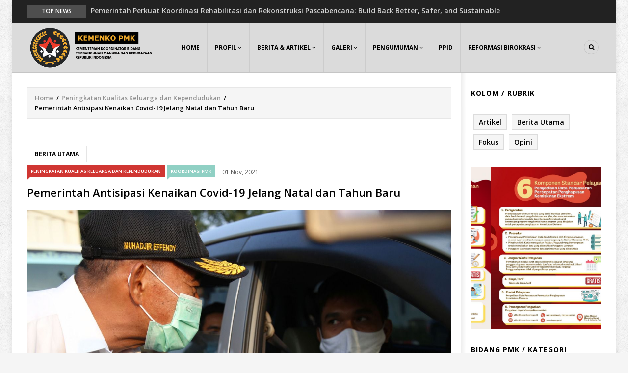

--- FILE ---
content_type: text/html; charset=UTF-8
request_url: https://kemenkopmk.go.id/pemerintah-antisipasi-kenaikan-covid-19-jelang-natal-dan-tahun-baru
body_size: 51030
content:
<!DOCTYPE html>
<html lang="en" dir="ltr" prefix="content: http://purl.org/rss/1.0/modules/content/  dc: http://purl.org/dc/terms/  foaf: http://xmlns.com/foaf/0.1/  og: http://ogp.me/ns#  rdfs: http://www.w3.org/2000/01/rdf-schema#  schema: http://schema.org/  sioc: http://rdfs.org/sioc/ns#  sioct: http://rdfs.org/sioc/types#  skos: http://www.w3.org/2004/02/skos/core#  xsd: http://www.w3.org/2001/XMLSchema# ">
  <head> 
    <meta charset="utf-8" />
<meta name="Generator" content="Drupal 8 (https://www.drupal.org)" />
<meta name="MobileOptimized" content="width" />
<meta name="HandheldFriendly" content="true" />
<meta name="viewport" content="width=device-width, initial-scale=1.0" />
<link rel="shortcut icon" href="/sites/default/files/favicon.ico" type="image/vnd.microsoft.icon" />
<link rel="canonical" href="https://kemenkopmk.go.id/pemerintah-antisipasi-kenaikan-covid-19-jelang-natal-dan-tahun-baru" />
<link rel="shortlink" href="https://kemenkopmk.go.id/node/1965" />

    
    <title>Pemerintah Antisipasi Kenaikan Covid-19 Jelang Natal dan Tahun Baru | Kementerian Koordinator Bidang Pembangunan Manusia dan Kebudayaan</title>
    <link rel="stylesheet" media="all" href="/sites/default/files/css/css_MBKnm43AToNHB7yIzTvtrObrEkFFFiVHYh_VYyDW17Q.css" />
<link rel="stylesheet" media="all" href="//fonts.googleapis.com/css?family=Open+Sans:400,500,600,700" />
<link rel="stylesheet" media="all" href="/sites/default/files/css/css_0u9JvZVDv9eSBX2iQ29vdfMGpKvNR_yPz1WeukYJMUM.css" />

    <script type="application/json" data-drupal-selector="drupal-settings-json">{"path":{"baseUrl":"\/","scriptPath":null,"pathPrefix":"","currentPath":"node\/1965","currentPathIsAdmin":false,"isFront":false,"currentLanguage":"en"},"pluralDelimiter":"\u0003","suppressDeprecationErrors":true,"statistics":{"data":{"nid":"1965"},"url":"\/core\/modules\/statistics\/statistics.php"},"ajaxTrustedUrl":{"\/search\/hasil":true},"layzy_load":"off","gavias_load_ajax_view":"\/custom\/gavias_hook\/ajax_view","user":{"uid":0,"permissionsHash":"139add41b295856f9c9d63b049458a07da27eb68a83b53fce196ffc522906e6e"}}</script>

<!--[if lte IE 8]>
<script src="/sites/default/files/js/js_VtafjXmRvoUgAzqzYTA3Wrjkx9wcWhjP0G4ZnnqRamA.js"></script>
<![endif]-->
<script src="/sites/default/files/js/js_oMFMuTW3a3BV8Z5uDW19TuEUyPQjTKHiuFuPzKximhs.js"></script>

    
    

    <link rel="stylesheet" href="https://kemenkopmk.go.id/themes/gavias_sancy/css/custom.css" media="screen" />
    <link rel="stylesheet" href="https://kemenkopmk.go.id/themes/gavias_sancy/css/update.css" media="screen" />
    
    

          <style class="customize">body{background-image:url('themes/gavias_sancy/images/patterns/subtle_grunge.png');} body{background-repeat: repeat;} .main-menu, ul.gva_menu{background: #dbdbdb!important;} .main-menu ul.gva_menu > li > a{color: #000000!important;} .main-menu ul.gva_menu > li > a:hover{color: #e69600!important;} .main-menu .sub-menu{background: #f0f0f0!important;color: !important;}</style>
    
     

  </head>
    <body class="gavias-content-builder layout-no-sidebars not-preloader boxed layout-page- body-background-dark path-node node--type-article">
    
      <div class="dialog-off-canvas-main-canvas" data-off-canvas-main-canvas>
    <div class="body-page">
	       <header id="header" class="header-v2">
  
  <div class="topbar">
  <div class="container">
    <div class="row">
      
      <div class="topbar-left col-sm-10 col-xs-12">
                  <div class="breaking-news">
            <div class="clearfix">
              <div class="content-inner">  <div>
    <div class="views-element-container block block-views block-views-blockarticle-blocks-breaking-news no-title" id="block-gavias-sancy-views-block-article-blocks-breaking-news">
  
    
      <div class="content block-content">
      <div><div class="js-view-dom-id-afa6868b32c0138f756b10b196747c83658ab7d41ec0a55b430a2599b88454fb">
  
  
  

  
  
  

  <div class="breaking-news-inner">
  <div class="breaking-news-title">
    Top News
  </div>
  <div class="breaking-content">
    <ul class="newsticker">
              <li class="view-list-item" ><a href="/pemerintah-perkuat-koordinasi-rehabilitasi-dan-rekonstruksi-pascabencana-build-back-better-safer" hreflang="en">Pemerintah Perkuat Koordinasi Rehabilitasi dan Rekonstruksi Pascabencana: Build Back Better, Safer, and Sustainable</a></li>
              <li class="view-list-item" ><a href="/menko-pmk-tinjau-penanganan-darurat-longsor-banjarnegara-pemerintah-intensifkan-upaya-evakuasi-dan" hreflang="en">Menko PMK Tinjau Penanganan Darurat Longsor Banjarnegara, Pemerintah Intensifkan Upaya Evakuasi dan Penyediaan Hunian Sementara</a></li>
              <li class="view-list-item" ><a href="/pemerintah-percepat-revitalisasi-pendidikan-vokasi-dan-pelatihan-vokasi-menko-pmk-tekankan" hreflang="en">Pemerintah Percepat Revitalisasi Pendidikan Vokasi dan Pelatihan Vokasi, Menko PMK Tekankan Integrasi Supply Demand Sumber Daya Manusia</a></li>
              <li class="view-list-item" ><a href="/joint-task-force-kemenko-pmk-dan-kadin-indonesia-menko-pmk-saatnya-sinkronisasi-vokasi-dengan" hreflang="en">Joint Task Force Kemenko PMK dan KADIN Indonesia, Menko PMK: Saatnya Sinkronisasi Vokasi dengan Industri</a></li>
              <li class="view-list-item" ><a href="/menko-pmk-sapa-pegawai-purnatugas-bapak-ibu-adalah-legenda-kemenko-pmk" hreflang="en">Menko PMK Sapa Pegawai Purnatugas: “Bapak Ibu adalah Legenda Kemenko PMK”</a></li>
              <li class="view-list-item" ><a href="/perkuat-fondasi-sdm-unggul-kemenko-pmk-evaluasi-ketahanan-keluarga-di-belitung-dan-belitung-timur" hreflang="en">Perkuat Fondasi SDM Unggul, Kemenko PMK Evaluasi Ketahanan Keluarga di Belitung dan Belitung Timur</a></li>
              <li class="view-list-item" ><a href="/kemenko-pmk-finalisasi-tim-koordinasi-nasional-rr-perkuat-tata-kelola-pascabencana-agar-lebih-0" hreflang="en">Kemenko PMK Finalisasi Tim Koordinasi Nasional RR: Perkuat Tata Kelola Pascabencana agar Lebih Cepat, Efektif, dan Tuntas</a></li>
              <li class="view-list-item" ><a href="/menko-pmk-tanggapi-cepat-kasus-anak-meninggal-di-sukabumi-setiap-anak-harus-terlindungi" hreflang="en">Menko PMK Tanggapi Cepat Kasus Anak Meninggal di Sukabumi: Setiap Anak Harus Terlindungi</a></li>
              <li class="view-list-item" ><a href="/menko-pmk-pratikno-dorong-pkg-di-kantor-untuk-efisiensi-dan-pencegahan-penyakit" hreflang="en">Menko PMK Pratikno Dorong PKG di Kantor, untuk Efisiensi dan Pencegahan Penyakit</a></li>
          </ul>
  </div>
</div>    

    

  
  

  
  
</div>
</div>

    </div>
  </div>

  </div>
</div> 
            </div> 
          </div>
              </div>

      <div class="topbar-right col-sm-2 col-xs-12">
        <div class="social-list">
           
           
           
           
           
           
           
           
           
            
            
        </div>  
      </div>
    </div>
  </div>  
</div>

  <div class="header-bottom gv-sticky-menu">
    <div class="main-menu">
      <div class="container">
        <div class="header-main-inner">
          <div class="row">
            <div class="col-lg-3 col-md-2 col-xs-5">
                                <div>
    <div id="block-gavias-sancy-branding" class="clearfix site-branding block block-system block-system-branding-block no-title">
  
    
        <a href="/" title="Home" rel="home" class="site-branding-logo">
        
        <img src="/sites/default/files/logo-kemenkopmk-baru_6.png" alt="Home" />
        
    </a>
    </div>

  </div>

                  
            </div>
            <div class="col-lg-9 col-md-10 col-xs-7 area-main-menu">
              <div class="area-inner menu-hover">
                <div class="gva-offcanvas-inner">
                  <div class="close-offcanvas hidden-lg hidden-md"><a><i class="gv-icon-4"></i></a></div>
                                        <div>
    <nav role="navigation" aria-labelledby="block-gavias-sancy-main-menu-menu" id="block-gavias-sancy-main-menu" class="block block-menu navigation menu--main">
          
  
  <h2  class="visually-hidden block-title block-title" id="block-gavias-sancy-main-menu-menu"><span>Main navigation</span></h2>
  
  <div class="block-content">
                 
<div class="gva-navigation">

              <ul class="clearfix gva_menu gva_menu_main">
                                      <li  class="menu-item ">
        <a href="/">
                    Home
            
        </a>
          
              </li>
                                  <li  class="menu-item menu-item--expanded ">
        <a href="/profil-kemenko-pmk">
                    Profil
                      <span class="icaret nav-plus nav-plus fa fa-angle-down"></span>
            
        </a>
          
                                <ul class="menu sub-menu">
                                      <li  class="menu-item">
        <a href="/profil-kemenko-pmk">
                    Profil PMK
            
        </a>
          
              </li>
                                  <li  class="menu-item">
        <a href="/profil-pejabat-kemenko-pmk">
                    Profil Pejabat
            
        </a>
          
              </li>
        </ul>
  
              </li>
                                  <li  class="menu-item menu-item--expanded ">
        <a href="/berita-dan-artikel">
                    Berita &amp; Artikel
                      <span class="icaret nav-plus nav-plus fa fa-angle-down"></span>
            
        </a>
          
                                <ul class="menu sub-menu">
                                      <li  class="menu-item">
        <a href="/kolom/berita">
                    Berita Utama
            
        </a>
          
              </li>
                                  <li  class="menu-item">
        <a href="/kolom/artikel">
                    Artikel
            
        </a>
          
              </li>
                                  <li  class="menu-item">
        <a href="/kolom/fokus">
                    Fokus
            
        </a>
          
              </li>
                                  <li  class="menu-item">
        <a href="/kolom/opini">
                    Opini
            
        </a>
          
              </li>
        </ul>
  
              </li>
                                  <li  class="menu-item menu-item--expanded ">
        <a href="">
                    Galeri
                      <span class="icaret nav-plus nav-plus fa fa-angle-down"></span>
            
        </a>
          
                                <ul class="menu sub-menu">
                                      <li  class="menu-item">
        <a href="/beritafoto">
                    Galeri Foto Berita
            
        </a>
          
              </li>
                                  <li  class="menu-item">
        <a href="/beritavideo">
                    Galeri Video Berita
            
        </a>
          
              </li>
                                  <li  class="menu-item">
        <a href="/videogram">
                    Videogram
            
        </a>
          
              </li>
                                  <li  class="menu-item">
        <a href="/infografis">
                    Infografis
            
        </a>
          
              </li>
        </ul>
  
              </li>
                                  <li  class="menu-item menu-item--expanded">
        <a href="/publikasi">
                    Pengumuman
                      <span class="icaret nav-plus nav-plus fa fa-angle-down"></span>
            
        </a>
          
                                <ul class="menu sub-menu">
                                      <li  class="menu-item">
        <a href="/pengumuman/cpns">
                    Penerimaan ASN
            
        </a>
          
              </li>
                                  <li  class="menu-item">
        <a href="/pengumuman">
                    Pengumuman
            
        </a>
          
              </li>
                                  <li  class="menu-item">
        <a href="/siaranpers">
                    Siaran Pers
            
        </a>
          
              </li>
                                  <li  class="menu-item">
        <a href="https://kemenkopmk.go.id/ukpbj-kemenko-pmk">
                    UKPBJ Kemenko PMK
            
        </a>
          
              </li>
        </ul>
  
              </li>
                                  <li  class="menu-item ">
        <a href="https://ppid.kemenkopmk.go.id/">
                    PPID
            
        </a>
          
              </li>
                                  <li  class="menu-item menu-item--expanded ">
        <a href="/RB/profil">
                    Reformasi Birokrasi
                      <span class="icaret nav-plus nav-plus fa fa-angle-down"></span>
            
        </a>
          
                                <ul class="menu sub-menu">
                                      <li  class="menu-item">
        <a href="/RB/profil">
                    Profil
            
        </a>
          
              </li>
                                  <li  class="menu-item">
        <a href="/kebijakan-dan-peraturan-rb">
                    Kebijakan RB
            
        </a>
          
              </li>
                                  <li  class="menu-item">
        <a href="/RB/kegiatan">
                    Kegiatan 
            
        </a>
          
              </li>
                                  <li  class="menu-item">
        <a href="/RB/laporan">
                    Laporan RB
            
        </a>
          
              </li>
                                  <li  class="menu-item">
        <a href="/RB/quickwin">
                    Quick Win
            
        </a>
          
              </li>
        </ul>
  
              </li>
        </ul>
  

</div>

        </div>  
</nav>

  </div>

                    
                                  </div>
                
                <div id="menu-bar" class="menu-bar mobile hidden-lg hidden-md">
                  <span class="one"></span>
                  <span class="two"></span>
                  <span class="three"></span>
                </div>

                
                                  <div class="gva-search-region search-region">
                    <span class="icon"><i class="fa fa-search"></i></span>
                    <div class="search-content">
                      <a class="close"><i class="gv-icon-4"></i></a> 
                      <div class="content-inner"> 
                          <div>
    <div class="search-block-form block block-search container-inline" data-drupal-selector="search-block-form" id="block-gavias-sancy-search" role="search">
  
    
    <div class="content container-inline">
        <form action="/search/hasil" method="get" id="search-block-form" accept-charset="UTF-8" class="search-form search-block-form">
  <div class="js-form-item form-item js-form-type-search form-item-keys js-form-item-keys form-no-label">
      <label for="edit-keys" class="visually-hidden">Search</label>
        <input title="Enter the terms you wish to search for." data-drupal-selector="edit-keys" type="search" id="edit-keys" name="keys" value="" size="15" maxlength="128" class="form-search" />

        </div>
<div data-drupal-selector="edit-actions" class="form-actions js-form-wrapper form-wrapper" id="edit-actions"><input class="search-form__submit button js-form-submit form-submit" data-drupal-selector="edit-submit" type="submit" id="edit-submit" value="Search" />
</div>

</form>

  
  </div>
</div>

  </div>

                      </div>
                    </div>  
                  </div>
                               
              </div>   
            </div>
          </div>
        </div>  
      </div>
    </div>
  </div>
   
</header>
	
    

  <div class="help show">
    <div class="container">
      <div class="content-inner">
          <div>
    <div data-drupal-messages-fallback class="hidden"></div>

  </div>

      </div>
    </div>
  </div>

<div class="clearfix"></div>


<div class="clearfix"></div>

	<div role="main" class="main main-page">	
		<div id="content" class="content content-full">
			<div class="container">	
				
<div class="content-main-inner">
	<div class="row">
		
					
						 				 		
							
       

		<div id="page-main-content" class="main-content col-xs-12 col-md-9 sright main_content ">
						  <div class="breadcrumbs">
			      <div>
    
<div class="breadcrumb-content-inner">
  <div id="block-gavias-sancy-breadcrumbs" class="text-dark block gva-block-breadcrumb block-system block-system-breadcrumb-block no-title">
    <div class="breadcrumb-style" style="background-color: #FFF;background-position: center top;background-repeat: no-repeat;">
      <div class="clearfix">
        <div class="content-inner">
          <h2 class="page-title hidden"> </h2>
           
                      
                      <div class="">
              <div class="content block-content">
                  <nav class="breadcrumb" role="navigation">
    <h2 id="system-breadcrumb" class="visually-hidden">Breadcrumb</h2>
    <ol>
      
                <li>
                  <a href="/">Home</a>
                          <span>&nbsp;/&nbsp;</span>
          
      </li>
                <li>
                  <a href="/bidang/penanggulangan-bencana">Peningkatan Kualitas Keluarga dan Kependudukan</a>
                          <span>&nbsp;/&nbsp;</span>
          
      </li>
                <li>
                  
                  
      </li>
                <li>
                  Pemerintah Antisipasi Kenaikan Covid-19 Jelang Natal dan Tahun Baru
                  
      </li>
        </ol>
  </nav>

              </div>
            </div>  
                  </div>  
      </div>
    </div>
  </div>     
</div>

  </div>
  
			  </div>
						<div class="main-content-inner">
				
				
									<div class="content-main">
						  <div>
    <div id="block-gavias-sancy-content" class="block block-system block-system-main-block no-title">
  
    
      <div class="content block-content">
      
<article data-history-node-id="1965" role="article" about="/pemerintah-antisipasi-kenaikan-covid-19-jelang-natal-dan-tahun-baru" typeof="schema:Article" class="node node-detail node--type-article node--promoted node--view-mode-full clearfix">
  <div class="article-detail">
    <div class="block">
      
      <div class="post-top">
        <div class="post-tags clearfix">
          
            <div class="field field--name-field-jenis-artikel field--type-entity-reference field--label-hidden field__item"><a href="/kolom/berita" hreflang="en">Berita Utama</a></div>
      
        </div>
        <div class="post-meta category-background">  <span class="post-categories red" ><a href="/bidang/penanggulangan-bencana" hreflang="en">Peningkatan Kualitas Keluarga dan Kependudukan</a></span>
  <span class="post-categories dark-mint" ><a href="/bidang/koordinasi-pmk" hreflang="en">Koordinasi PMK</a></span>
<span class="post-created"> 01&nbsp;Nov,&nbsp;2021</span> </div>
       
          <h1 class="post-title"><span property="schema:name">Pemerintah Antisipasi Kenaikan Covid-19 Jelang Natal dan Tahun Baru</span>
</h1>
    
      </div>  
      
      
      

      <div class="post-thumbnail">
        
            <div class="field field--name-field-image field--type-image field--label-hidden field__item">  <img property="schema:image" src="/sites/default/files/articles/2021-11/IMG-20211101-WA0038.jpg" alt="" typeof="foaf:Image" />

</div>
      
      </div>

      <div class="post-content">
        <div class="node__content clearfix">
          
            <div property="schema:text" class="field field--name-body field--type-text-with-summary field--label-hidden field__item"><p>KEMENKO PMK – Momentum perayaan Natal dan Tahun Baru (Nataru) harus diantisipasi agar tak terjadi lonjakan kasus Covid-19. Pemerintah mempersiapkan berbagai langkah-langkahnya.</p>

<p>Menteri Koordinator Bidang Pembangunan Manusia dan Kebudayaan (Menko PMK) Muhadjir Effendy mengatakan bahwa periode Nataru akan diantisipasi oleh seluruh kementerian/lembaga. Hal-hal terutama menyangkut pembaruan aturan-aturan sangat diperlukan untuk mencegah penularan Covid-19.</p>

<p>“Beberapa aturan tersebut di antaranya mengenai pergerakan orang, lokasi wisata, pertokoan, dan lainnya. Langkah itu tetap diperkuat dengan vaksinasi dan penerapan protokol kesehatan (prokes) dan 3T (tracing, tracking, treatment),” ujarnya saat konferensi pers usai Rapat Terbatas Evaluasi PPKM yang dipimpin Wakil Presiden Ma'ruf Amin, Senin (1/11).</p>

<p>Menurut Muhadjir, kondisi saat ini secara agregat nasional mengalami penurunan angka penularan Covid-19. Namun demikian, meski ada penurunan kasus, baik pemerintah maupun masyarakat harus tetap waspada apalagi ada sekitar 131 kabupaten/kota yang tren kasusnya masih naik.</p>

<p>“Prokes tetap dijaga untuk mencegah penularan. Deteksi perjalanan luar negeri dan dalam negeri, kemudian PPKM juga harus deteksi lengkap dan sebisa mungkin dihindari penyekatan,” katanya membacakan hasil kesimpulan ratas.</p>

<p>*Pro-Active Tracing di PeduliLindungi*</p>

<p>Pada kesempatan tersebut, ia pun menekankan Bali agar dapat menjadi perhatian khusus. Selain kerap menjadi salah satu lokasi tujuan wisata saat libur Nataru, pada bulan Maret, Mei, dan sepanjang tahun 2022 mendatang juga akan ada acara-acara besar berskala internasional di Bali yang mengundang banyak pimpinan negara sahabat.</p>

<p>“Untuk itu akan ada uji coba untuk acara internasional di Bali oleh Kemenkes. Supaya pimpinan daerah agar mengantisipasi langkah-langkah yang diperlukan jika di daerahnya akan dilaksanakan acara-acara internasional,” tuturnya.</p>

<p>Selain mengantisipasi jelang Nataru, ungkap Menko PMK, pemerintah juga mengantisipasi dampak dilaksanakannya Pembelajaran Tatap Muka (PTM). Kemenkes bekerja sama dengan Kemendikbudristek membuat aplikasi dan SOP (pro-active tracing) yang akan diterapkan di Indonesia dan terintegrasi dengan aplikasi PeduliLindungi.</p>

<p>Di samping itu, pelaksanaan vaksinasi untuk lansia juga tetap difokuskan. Sedangkan untuk vaksinasi anak-anak akan dilaksanakan setelah ada izin dan diterapkan pada tahap awal di daerah yang sudah tinggi vaksinasi terhadap lansia.</p>

<p>“Vaksinasi akan dipercepat dengan target Desember 2021 untuk dosis 2 di atas 60%,” tandasnya.</p>

<p>Hal lain, terkait syarat perubahan perjalanan Jawa-Bali hanya akan menggunakan tes antigen atau sama dengan syarat perjalanan di luar Jawa-Bali. (*)</p>
</div>
      
        </div>
        
          

                    <div class="post-created clearfix">
                <strong>Kontributor Foto: </strong>
            <div class="field field--name-field-foto field--type-entity-reference field--label-hidden field__item"><a href="/kontributor/74" hreflang="en">Rendy Febrianto</a></div>
      
            </div>
                
                          <div class="post-created clearfix">
                <strong>Reporter: </strong>
            </div>
                
        
        
        
        <div class="post-tags clearfix">
          
            <div class="field field--name-field-jenis-artikel field--type-entity-reference field--label-hidden field__item"><a href="/kolom/berita" hreflang="en">Berita Utama</a></div>
      
        </div>
      
        
        <div class="post-tags clearfix">
          <strong>Tags: </strong><br> 
      <div class="field field--name-field-tags field--type-entity-reference field--label-hidden field__items">
              <div class="field__item"><a href="/tag/pemerintah" property="schema:about" hreflang="en">Pemerintah</a></div>
              <div class="field__item"><a href="/tag/antisipasi-kenaikan-covid-19" property="schema:about" hreflang="en">Antisipasi Kenaikan Covid-19</a></div>
              <div class="field__item"><a href="/tag/jelang-natal" property="schema:about" hreflang="en">Jelang Natal</a></div>
              <div class="field__item"><a href="/tag/tahun-baru" property="schema:about" hreflang="en">Tahun Baru</a></div>
          </div>
  
        </div>
        
        
      </div>

    </div>  

    <div class="related-posts margin-top-30">
      <div class="views-element-container block block-views block-views-blockrelated-block-block-related-articles" id="block-gavias-sancy-views-block-related-block-block-related-articles">
  
      <h2 class="block-title" ><span>Berita dan Artikel Terkait</span></h2>
    
      <div class="content block-content">
      <div><div class="js-view-dom-id-cf37d5af09f7a4cf4c15a7402af87614972bb9d5100a4dc2433f2a14def3ffc4">
  
  
  

  
  
  

  <div class="gva-view-grid">
   
      
   

      
      <div class="lg-block-grid-3 md-block-grid-3 sm-block-grid-2 xs-block-grid-2">
      
               <div class="item-columns">
            <div>

<div data-history-node-id="6068" role="article" about="/kemenko-pmk-terima-dokumen-strategis-kependudukan-untuk-perkuat-pembangunan-sdm-menuju-indonesia" typeof="schema:Article" class="node node--type-article node--promoted node--view-mode-teaser-1 clearfix post-block index-1">
  <div class="post-thumbnail post-image post-standard">
    
            <div class="field field--name-field-image field--type-image field--label-hidden field__item">  <a href="/kemenko-pmk-terima-dokumen-strategis-kependudukan-untuk-perkuat-pembangunan-sdm-menuju-indonesia" hreflang="en"><img property="schema:image" src="/sites/default/files/styles/normal_size/public/articles/2025-12/IMG-20251218-WA0046.jpg?itok=9WBEbPQw" alt="" typeof="foaf:Image" />

</a>
</div>
      
    <div class="icons-format">
                </div>
        <div class="post-meta top category-background">  <span class="post-categories red" ><a href="/bidang/penanggulangan-bencana" hreflang="en">Peningkatan Kualitas Keluarga dan Kependudukan</a></span>
</div>
  </div>
  <div class="post-content">
    <div class="post-meta"><span class="post-created"> 18&nbsp;Dec,&nbsp;2025</span></div>
    <h3 class="post-title"><a href="/kemenko-pmk-terima-dokumen-strategis-kependudukan-untuk-perkuat-pembangunan-sdm-menuju-indonesia" rel="bookmark"><span property="schema:name">Kemenko PMK Terima Dokumen Strategis Kependudukan untuk Perkuat Pembangunan SDM Menuju Indonesia Emas</span>
</a></h3>
    <div class="post-body"></div>
  </div>
</div>  
</div>
         </div>
               <div class="item-columns">
            <div>

<div data-history-node-id="5920" role="article" about="/kemenko-pmk-gaungkan-aksi-keluarga-indonesia-keluarga-kuat-bangsa-hebat" typeof="schema:Article" class="node node--type-article node--promoted node--view-mode-teaser-1 clearfix post-block index-2">
  <div class="post-thumbnail post-image post-standard">
    
            <div class="field field--name-field-image field--type-image field--label-hidden field__item">  <a href="/kemenko-pmk-gaungkan-aksi-keluarga-indonesia-keluarga-kuat-bangsa-hebat" hreflang="en"><img property="schema:image" src="/sites/default/files/styles/normal_size/public/articles/2025-10/IMG-20251010-WA0023.jpg?itok=s1Vwlikw" alt="" typeof="foaf:Image" />

</a>
</div>
      
    <div class="icons-format">
                </div>
        <div class="post-meta top category-background">  <span class="post-categories red" ><a href="/bidang/penanggulangan-bencana" hreflang="en">Peningkatan Kualitas Keluarga dan Kependudukan</a></span>
</div>
  </div>
  <div class="post-content">
    <div class="post-meta"><span class="post-created"> 10&nbsp;Oct,&nbsp;2025</span></div>
    <h3 class="post-title"><a href="/kemenko-pmk-gaungkan-aksi-keluarga-indonesia-keluarga-kuat-bangsa-hebat" rel="bookmark"><span property="schema:name">Kemenko PMK Gaungkan Aksi Keluarga Indonesia: Keluarga Kuat, Bangsa Hebat</span>
</a></h3>
    <div class="post-body"></div>
  </div>
</div>  
</div>
         </div>
               <div class="item-columns">
            <div>

<div data-history-node-id="5880" role="article" about="/kemenko-pmk-gelar-rakor-afirmasi-keluarga-rentan-perkuat-sinergi-bangun-model-penanganan" typeof="schema:Article" class="node node--type-article node--promoted node--view-mode-teaser-1 clearfix post-block index-3">
  <div class="post-thumbnail post-image post-standard">
    
            <div class="field field--name-field-image field--type-image field--label-hidden field__item">  <a href="/kemenko-pmk-gelar-rakor-afirmasi-keluarga-rentan-perkuat-sinergi-bangun-model-penanganan" hreflang="en"><img property="schema:image" src="/sites/default/files/styles/normal_size/public/articles/2025-09/0F4A1135.JPG?itok=LHggsseO" alt="" typeof="foaf:Image" />

</a>
</div>
      
    <div class="icons-format">
                </div>
        <div class="post-meta top category-background">  <span class="post-categories red" ><a href="/bidang/penanggulangan-bencana" hreflang="en">Peningkatan Kualitas Keluarga dan Kependudukan</a></span>
  <span class="post-categories violet" ><a href="/bidang/perempuan-anak" hreflang="en">Perempuan &amp; Anak</a></span>
</div>
  </div>
  <div class="post-content">
    <div class="post-meta"><span class="post-created"> 26&nbsp;Sep,&nbsp;2025</span></div>
    <h3 class="post-title"><a href="/kemenko-pmk-gelar-rakor-afirmasi-keluarga-rentan-perkuat-sinergi-bangun-model-penanganan" rel="bookmark"><span property="schema:name">Kemenko PMK Gelar Rakor Afirmasi Keluarga Rentan: Perkuat Sinergi Bangun Model Penanganan Komprehensif</span>
</a></h3>
    <div class="post-body"></div>
  </div>
</div>  
</div>
         </div>
               <div class="item-columns">
            <div>

<div data-history-node-id="5872" role="article" about="/perkuat-fondasi-sdm-unggul-kemenko-pmk-evaluasi-ketahanan-keluarga-di-belitung-dan-belitung-timur" typeof="schema:Article" class="node node--type-article node--promoted node--view-mode-teaser-1 clearfix post-block index-4">
  <div class="post-thumbnail post-image post-standard">
    
            <div class="field field--name-field-image field--type-image field--label-hidden field__item">  <a href="/perkuat-fondasi-sdm-unggul-kemenko-pmk-evaluasi-ketahanan-keluarga-di-belitung-dan-belitung-timur" hreflang="en"><img property="schema:image" src="/sites/default/files/styles/normal_size/public/articles/2025-09/WhatsApp%20Image%202025-09-23%20at%2016.53.39.jpeg?itok=aN1YDKjq" alt="" typeof="foaf:Image" />

</a>
</div>
      
    <div class="icons-format">
                </div>
        <div class="post-meta top category-background">  <span class="post-categories red" ><a href="/bidang/penanggulangan-bencana" hreflang="en">Peningkatan Kualitas Keluarga dan Kependudukan</a></span>
</div>
  </div>
  <div class="post-content">
    <div class="post-meta"><span class="post-created"> 23&nbsp;Sep,&nbsp;2025</span></div>
    <h3 class="post-title"><a href="/perkuat-fondasi-sdm-unggul-kemenko-pmk-evaluasi-ketahanan-keluarga-di-belitung-dan-belitung-timur" rel="bookmark"><span property="schema:name">Perkuat Fondasi SDM Unggul, Kemenko PMK Evaluasi Ketahanan Keluarga di Belitung dan Belitung Timur</span>
</a></h3>
    <div class="post-body"></div>
  </div>
</div>  
</div>
         </div>
               <div class="item-columns">
            <div>

<div data-history-node-id="5833" role="article" about="/kemenko-pmk-sigap-tangani-kasus-ibu-dan-anak-di-banjaran-lewat-pendampingan-keluarga" typeof="schema:Article" class="node node--type-article node--promoted node--view-mode-teaser-1 clearfix post-block index-5">
  <div class="post-thumbnail post-image post-standard">
    
            <div class="field field--name-field-image field--type-image field--label-hidden field__item">  <a href="/kemenko-pmk-sigap-tangani-kasus-ibu-dan-anak-di-banjaran-lewat-pendampingan-keluarga" hreflang="en"><img property="schema:image" src="/sites/default/files/styles/normal_size/public/articles/2025-09/WhatsApp%20Image%202025-09-08%20at%2011.17.54.jpeg?itok=8M4B1eFe" alt="" typeof="foaf:Image" />

</a>
</div>
      
    <div class="icons-format">
                </div>
        <div class="post-meta top category-background">  <span class="post-categories red" ><a href="/bidang/penanggulangan-bencana" hreflang="en">Peningkatan Kualitas Keluarga dan Kependudukan</a></span>
  <span class="post-categories violet" ><a href="/bidang/perempuan-anak" hreflang="en">Perempuan &amp; Anak</a></span>
</div>
  </div>
  <div class="post-content">
    <div class="post-meta"><span class="post-created"> 09&nbsp;Sep,&nbsp;2025</span></div>
    <h3 class="post-title"><a href="/kemenko-pmk-sigap-tangani-kasus-ibu-dan-anak-di-banjaran-lewat-pendampingan-keluarga" rel="bookmark"><span property="schema:name">Kemenko PMK Sigap Tangani Kasus Ibu dan Anak di Banjaran Lewat Pendampingan Keluarga</span>
</a></h3>
    <div class="post-body"></div>
  </div>
</div>  
</div>
         </div>
               <div class="item-columns">
            <div>

<div data-history-node-id="5830" role="article" about="/menko-pmk-tawarkan-asta-mantra-bangun-keluarga-berkualitas-di-era-digital" typeof="schema:Article" class="node node--type-article node--promoted node--view-mode-teaser-1 clearfix post-block index-6">
  <div class="post-thumbnail post-image post-standard">
    
            <div class="field field--name-field-image field--type-image field--label-hidden field__item">  <a href="/menko-pmk-tawarkan-asta-mantra-bangun-keluarga-berkualitas-di-era-digital" hreflang="en"><img property="schema:image" src="/sites/default/files/styles/normal_size/public/articles/2025-09/IMG-20250904-WA0051.jpg?itok=hfIGo7AR" alt="" typeof="foaf:Image" />

</a>
</div>
      
    <div class="icons-format">
                </div>
        <div class="post-meta top category-background">  <span class="post-categories red" ><a href="/bidang/penanggulangan-bencana" hreflang="en">Peningkatan Kualitas Keluarga dan Kependudukan</a></span>
  <span class="post-categories violet" ><a href="/bidang/perempuan-anak" hreflang="en">Perempuan &amp; Anak</a></span>
</div>
  </div>
  <div class="post-content">
    <div class="post-meta"><span class="post-created"> 04&nbsp;Sep,&nbsp;2025</span></div>
    <h3 class="post-title"><a href="/menko-pmk-tawarkan-asta-mantra-bangun-keluarga-berkualitas-di-era-digital" rel="bookmark"><span property="schema:name">Menko PMK Tawarkan Asta Mantra, Bangun Keluarga Berkualitas di Era Digital</span>
</a></h3>
    <div class="post-body"></div>
  </div>
</div>  
</div>
         </div>
         </div>

</div>

    

  
  

  
  
</div>
</div>

    </div>
  </div>

    </div>

      

  </div>

</article>

<!-- End Display article for detail page -->

    </div>
  </div>

  </div>

					</div>
				
							</div>

		</div>

		<!-- Sidebar Left -->
				<!-- End Sidebar Left -->

		<!-- Sidebar Right -->
					
							 

			<div class="col-lg-3 col-md-3 col-sm-12 col-xs-12 sidebar sidebar-right theiaStickySidebar">
				<div class="sidebar-inner">
					  <div>
    <div class="views-element-container block block-views block-views-blockcategories-post-block-2" id="block-gavias-sancy-views-block-categories-post-block-2">
  
      <h2 class="block-title" ><span>Kolom / Rubrik</span></h2>
    
      <div class="content block-content">
      <div><div class="tags-list js-view-dom-id-20e8be8ef93444a22e3f00a491ee11ee7e5238771c1caca5c8c86253058c11ad">
  
  
  

  
  
  

  <div class="item-list list-views">
    <ul>
          <li class="view-list-item" ><div class="views-field views-field-name"><span class="field-content"><a href="/kolom/artikel" hreflang="en">Artikel</a></span></div></li>
          <li class="view-list-item" ><div class="views-field views-field-name"><span class="field-content"><a href="/kolom/berita" hreflang="en">Berita Utama</a></span></div></li>
          <li class="view-list-item" ><div class="views-field views-field-name"><span class="field-content"><a href="/kolom/fokus" hreflang="en">Fokus</a></span></div></li>
          <li class="view-list-item" ><div class="views-field views-field-name"><span class="field-content"><a href="/kolom/opini" hreflang="en">Opini</a></span></div></li>
      </ul>
</div>

    

  
  

  
  
</div>
</div>

    </div>
  </div>
<div class="views-element-container block block-views block-views-blockbanner-block-5 no-title" id="block-views-block-banner-block-5">
  
    
      <div class="content block-content">
      <div><div class="js-view-dom-id-c8c3d7770576c57f5b6bdd97ebd980da3d6ba647943fd658d791b87dd7211231">
  
  
  

  
  
  

  <div class="owl-carousel init-carousel-owl" data-items="1" data-items_lg="1" data-items_md="1" data-items_sm="1" data-items_xs="1" data-loop="1" data-speed="200" data-auto_play="1" data-auto_play_speed="1000" data-auto_play_timeout="3000" data-auto_play_hover="1" data-navigation="1" data-rewind_nav="0" data-pagination="0" data-mouse_drag="1" data-touch_drag="1">
   
   
             <div class="item">
            <div class="gva-carousel-5 text-center"><div class="views-field views-field-nothing"><span class="field-content"><a href="" target="_blank">  <img src="/sites/default/files/styles/iklan_bawah/public/banneriklan/2024-08/WhatsApp%20Image%202024-08-06%20at%2008.57.45.jpeg?itok=b9WIyeck" alt="" typeof="Image" />


</a></span></div></div>
         </div>
             <div class="item">
            <div class="gva-carousel-5 text-center"><div class="views-field views-field-nothing"><span class="field-content"><a href="" target="_blank">  <img src="/sites/default/files/styles/iklan_bawah/public/banneriklan/2024-08/WhatsApp%20Image%202024-08-06%20at%2008.57.43.jpeg?itok=qpHEqT-X" alt="" typeof="Image" />


</a></span></div></div>
         </div>
             <div class="item">
            <div class="gva-carousel-5 text-center"><div class="views-field views-field-nothing"><span class="field-content"><a href="" target="_blank">  <img src="/sites/default/files/styles/iklan_bawah/public/banneriklan/2024-08/WhatsApp%20Image%202024-08-06%20at%2008.57.44%20%281%29.jpeg?itok=DZb0Q6Gn" alt="" typeof="Image" />


</a></span></div></div>
         </div>
             <div class="item">
            <div class="gva-carousel-5 text-center"><div class="views-field views-field-nothing"><span class="field-content"><a href="" target="_blank">  <img src="/sites/default/files/styles/iklan_bawah/public/banneriklan/2024-08/WhatsApp%20Image%202024-08-06%20at%2008.57.44_0.jpeg?itok=z2eimE9C" alt="" typeof="Image" />


</a></span></div></div>
         </div>
    
</div>

    

  
  

  
  
</div>
</div>

    </div>
  </div>
<div class="views-element-container block block-views block-views-blockcategories-post-block-1" id="block-gavias-sancy-views-block-categories-post-block-1">
  
      <h2 class="block-title" ><span>Bidang PMK / Kategori</span></h2>
    
      <div class="content block-content">
      <div><div class="category-list js-view-dom-id-5c6f86eb8080595fa9a37e9b70c255f9f6e1fb491355d0822b63b6ecf087c0ea">
  
  
  

  
  
  

  <div class="item-list list-views">
    <ul>
          <li class="view-list-item" ><div class="views-field views-field-name"><span class="field-content"><a href="/bidang/penanggulangan-bencana" hreflang="en">Peningkatan Kualitas Keluarga dan Kependudukan</a></span></div></li>
          <li class="view-list-item" ><div class="views-field views-field-name"><span class="field-content"><a href="/bidang/kesehatan-0" hreflang="en">Kesehatan</a></span></div></li>
          <li class="view-list-item" ><div class="views-field views-field-name"><span class="field-content"><a href="/bidang/peningkatan-kualitas-pendidikan" hreflang="en">Peningkatan Kualitas Pendidikan</a></span></div></li>
          <li class="view-list-item" ><div class="views-field views-field-name"><span class="field-content"><a href="/bidang/penguatan-karakter-dan-jati-diri-bangsa" hreflang="en">Penguatan Karakter dan Jati Diri Bangsa</a></span></div></li>
          <li class="view-list-item" ><div class="views-field views-field-name"><span class="field-content"><a href="/bidang/penanggulangan-bencana-dan-konflik-sosial" hreflang="en">Penanggulangan Bencana dan Konflik Sosial</a></span></div></li>
          <li class="view-list-item" ><div class="views-field views-field-name"><span class="field-content"><a href="/bidang/agama" hreflang="en">Agama</a></span></div></li>
          <li class="view-list-item" ><div class="views-field views-field-name"><span class="field-content"><a href="/bidang/budaya" hreflang="en">Budaya</a></span></div></li>
          <li class="view-list-item" ><div class="views-field views-field-name"><span class="field-content"><a href="/bidang/pemuda-olahraga" hreflang="en">Pemuda &amp; Olahraga</a></span></div></li>
          <li class="view-list-item" ><div class="views-field views-field-name"><span class="field-content"><a href="/bidang/perempuan-anak" hreflang="en">Perempuan &amp; Anak</a></span></div></li>
          <li class="view-list-item" ><div class="views-field views-field-name"><span class="field-content"><a href="/bidang/koordinasi-pmk" hreflang="en">Koordinasi PMK</a></span></div></li>
          <li class="view-list-item" ><div class="views-field views-field-name"><span class="field-content"><a href="/siaranpers" hreflang="en">Siaran Pers</a></span></div></li>
      </ul>
</div>

    

  
  

  
  
</div>
</div>

    </div>
  </div>
<div id="block-gavias-sancy-socialsidebar" class="block block-block-content block-block-content7a007496-476f-455b-b47c-4029a5a22ae0">
  
      <h2 class="block-title" ><span>Media Sosial Kemenko PMK</span></h2>
    
      <div class="content block-content">
      
            <div class="field field--name-body field--type-text-with-summary field--label-hidden field__item"><div class="penci-socials">
	<div class="social-item social-facebook">
		<div class="social-content">
			<a href="http://www.facebook.com/KemenkopmkRI" target="_blank"><i class="icon fa fa-facebook"></i><span class="social-name">Facebook</span><span class="social-btn"><i class="fa fa-thumbs-o-up"></i>Like</span></a>
		</div>
	</div>
	<div class="social-item social-twitter">
		<div class="social-content">
			<a href="http://twitter.com/kemenkopmk" target="_blank"><i class="icon fa fa-twitter"></i><span class="social-name">Twitter</span><span class="social-btn"><i class="fa fa-user-plus"></i>Follow</span></a>
		</div>
	</div>
	<div class="social-item social-instagram">
		<div class="social-content">
			<a href="http://instagram.com/kemenko_pmk" target="_blank"><i class="icon fa fa-instagram"></i><span class="social-name">Instagram</span><span class="social-btn"><i class="fa fa-user-plus"></i>Follow</span></a>
		</div>
	</div>
	<div class="social-item social-youtube">
		<div class="social-content">
			<a href="https://www.youtube.com/channel/UCS_4jzQs7bywNQrJ-AmoWVg/channels" target="_blank"><i class="icon fa fa-youtube-play"></i><span class="social-name">Youtube</span><span class="social-btn"><i class="fa fa-user-plus"></i>Subscribe</span></a>
		</div>
	</div>
	
	<div class="social-item social-rss">
		<div class="social-content">
			<a href="/rss.xml" target="_blank"><i class="icon fa fa-rss"></i><span class="social-name">Rss</span><span class="social-btn"><i class="fa fa-user-plus"></i>Follow</span></a>
		</div>
	</div>
</div></div>
      
    </div>
  </div>
<div class="views-element-container block block-views block-views-blockarticle-blocks-block-11" id="block-gavias-sancy-views-block-article-blocks-block-11">
  
      <h2 class="block-title" ><span>Post Terkini</span></h2>
    
      <div class="content block-content">
      <div><div class="posts-list-number js-view-dom-id-19820f81b341626de98f92b48c007162d036767721381aa7497b1ab0bd055d5f">
  
  
  

  
  
  

  <div class="item-list list-views">
    <ul>
          <li class="view-list-item" ><div class="views-field views-field-nothing"><div class="field-content"><div class="post-block">
      <div class="post-content"> 
              <div class="number">01</div>
             <div class="post-title"> <a href="/kemenko-pmk-dorong-pemulihan-pascabencana-yang-inklusif-dan-berkelanjutan-di-sumatera-barat" hreflang="en">Kemenko PMK Dorong Pemulihan Pascabencana yang Inklusif dan Berkelanjutan di Sumatera Barat</a> </div>
       </div>
</div></div></div></li>
          <li class="view-list-item" ><div class="views-field views-field-nothing"><div class="field-content"><div class="post-block">
      <div class="post-content"> 
              <div class="number">02</div>
             <div class="post-title"> <a href="/kemenko-pmk-gelar-konsultasi-daerah-penyusunan-pedoman-strategis-rehabilitasi-dan-rekonstruksi" hreflang="en">Kemenko PMK Gelar Konsultasi Daerah Penyusunan Pedoman Strategis Rehabilitasi dan Rekonstruksi Pascabencana di Sumatera Barat</a> </div>
       </div>
</div></div></div></li>
          <li class="view-list-item" ><div class="views-field views-field-nothing"><div class="field-content"><div class="post-block">
      <div class="post-content"> 
              <div class="number">03</div>
             <div class="post-title"> <a href="/pascabencana-alam-banjir-bandang-di-pulau-siau-pemerintah-kirimkan-bantuan" hreflang="en">Pascabencana Alam Banjir Bandang di Pulau Siau, Pemerintah Kirimkan Bantuan</a> </div>
       </div>
</div></div></div></li>
          <li class="view-list-item" ><div class="views-field views-field-nothing"><div class="field-content"><div class="post-block">
      <div class="post-content"> 
              <div class="number">04</div>
             <div class="post-title"> <a href="/pemerintah-percepatan-penanganan-pascabencana-banjir-bandang-di-pulau-siau-kabupaten-siau" hreflang="en">Pemerintah Percepatan Penanganan Pascabencana Banjir Bandang di Pulau Siau, Kabupaten Siau Tagulandang Biaro, Provinsi Sulawesi Utara</a> </div>
       </div>
</div></div></div></li>
          <li class="view-list-item" ><div class="views-field views-field-nothing"><div class="field-content"><div class="post-block">
      <div class="post-content"> 
              <div class="number">05</div>
             <div class="post-title"> <a href="/catat-capaian-positif-akselerasi-pkg-2026-disiapkan" hreflang="en">Catat Capaian Positif, Akselerasi PKG 2026 Disiapkan</a> </div>
       </div>
</div></div></div></li>
          <li class="view-list-item" ><div class="views-field views-field-nothing"><div class="field-content"><div class="post-block">
      <div class="post-content"> 
              <div class="number">06</div>
             <div class="post-title"> <a href="/pemerintah-percepat-rehabilitasi-dan-rekonstruksi-pascabencana-di-aceh-sumatra-utara-dan-sumatra" hreflang="en">Pemerintah Percepat Rehabilitasi dan Rekonstruksi Pascabencana di Aceh, Sumatra Utara, dan Sumatra Barat</a> </div>
       </div>
</div></div></div></li>
      </ul>
</div>

    

  
  

  
  
</div>
</div>

    </div>
  </div>
<div id="block-gprkominfo" class="block block-block-content block-block-content8b379779-c6c9-49f0-ba66-aa5b2385aa2d">
  
      <h2 class="block-title" ><span>GPR kominfo</span></h2>
    
      <div class="content block-content">
      
            <div class="field field--name-body field--type-text-with-summary field--label-hidden field__item"><script type="text/javascript" src="https://widget.kominfo.go.id/gpr-widget-kominfo.min.js"></script>
<div id="gpr-kominfo-widget-container"> </div>
</div>
      
    </div>
  </div>

  </div>

				</div>
			</div>
				<!-- End Sidebar Right -->
		
	</div>
</div>


			</div>
		</div>			
	</div>

	

	 
	  
<footer id="footer" class="footer">
  <div class="footer-inner">
    
         
     <div class="footer-center">
        <div class="container">      
           <div class="row">
                              <div class="footer-first col-lg-5 col-md-5 col-sm-12 col-xs-12 column">
                    <div>
    <div id="block-gavias-sancy-contactinfo" class="block block-block-content block-block-content7da38301-272f-4979-8de1-06b564010f17">
  
      <h2 class="block-title" ><span>Alamat dan Kontak</span></h2>
    
      <div class="content block-content">
      
            <div class="field field--name-body field--type-text-with-summary field--label-hidden field__item"><div class="contact-info">
    <span class="description"> <strong>KEMENTERIAN KOORDINATOR <br>BIDANG PEMBANGUNAN MANUSIA DAN KEBUDAYAAN</strong></span>
	<ul class="contact-info">
		<li><span><i class="fa fa-home"></i> Jl. Medan Merdeka Barat No. 3. Jakarta Pusat </span> </li>
		<li><span><i class="fa fa-mobile-phone"></i> (+62) 21 345 9444</span></li>
		<li><a href="mailto:roinfohumas@kemenkopmk.go.id"><i class="fa fa-envelope-o"></i> Informasi umum: roinfohumas@kemenkopmk.go.id</a> </li>
                <li><a href="mailto:kearsipan@kemenkopmk.go.id"><i class="fa fa-envelope-o"></i> Persuratan: kearsipan@kemenkopmk.go.id</a> </li>
                <!-- <li><a href="https://wa.me/085880001949"><i class="fa fa-whatsapp"></i> 085880001949</a> </li> -->
	</ul>
</div></div>
      
    </div>
  </div>

  </div>

                </div> 
              
              
              
                         </div>   
        </div>
    </div>  

    
  </div>   

      <div class="copyright">
      <div class="container">
        <div class="copyright-inner">
              <div>
    <div id="block-gavias-sancy-copyright" class="block block-block-content block-block-content61f17841-749f-436d-9799-1dfeefd7ad43 no-title">
  
    
      <div class="content block-content">
      
            <div class="field field--name-body field--type-text-with-summary field--label-hidden field__item"><img alt="Kemenko PMK" data-entity-type="file" data-entity-uuid="51976105-969d-408a-9f91-158bfbe9540e" height="60" src="/sites/default/files/inline-images/logo-kemenkopmk-baru%20kecil.png" width="60" class="align-center" />



<div class="text-center"><strong>Kementerian Koordinator Bidang Pembangunan Manusia dan Kebudayaan</strong><br />
2019</div>
<hr />
<div class="social-border"> 
    <div class="socials"> 
        <a href="http://www.facebook.com/KemenkopmkRI" target="_blank"><i class="fa fa-facebook"></i></a>
        <a href="http://twitter.com/kemenkopmk" target="_blank"><i class="fa fa-twitter"></i></a>
        <a href="http://instagram.com/kemenko_pmk" target="_blank"><i class="fa fa-instagram"></i></a>
        <a href="https://www.youtube.com/channel/UCS_4jzQs7bywNQrJ-AmoWVg/channels" target="_blank"><i class="fa fa-youtube"></i></a> 
     </div>
</div></div>
      
    </div>
  </div>

  </div>

        </div>   
      </div>   
    </div>
   
</footer>


	
</div>


  </div>

    
    <script src="/sites/default/files/js/js_TU5GhnDFyquXlsfxlrtv5Zrd11-jfs3NvpW37eiv51M.js"></script>

      </body>
</html>
